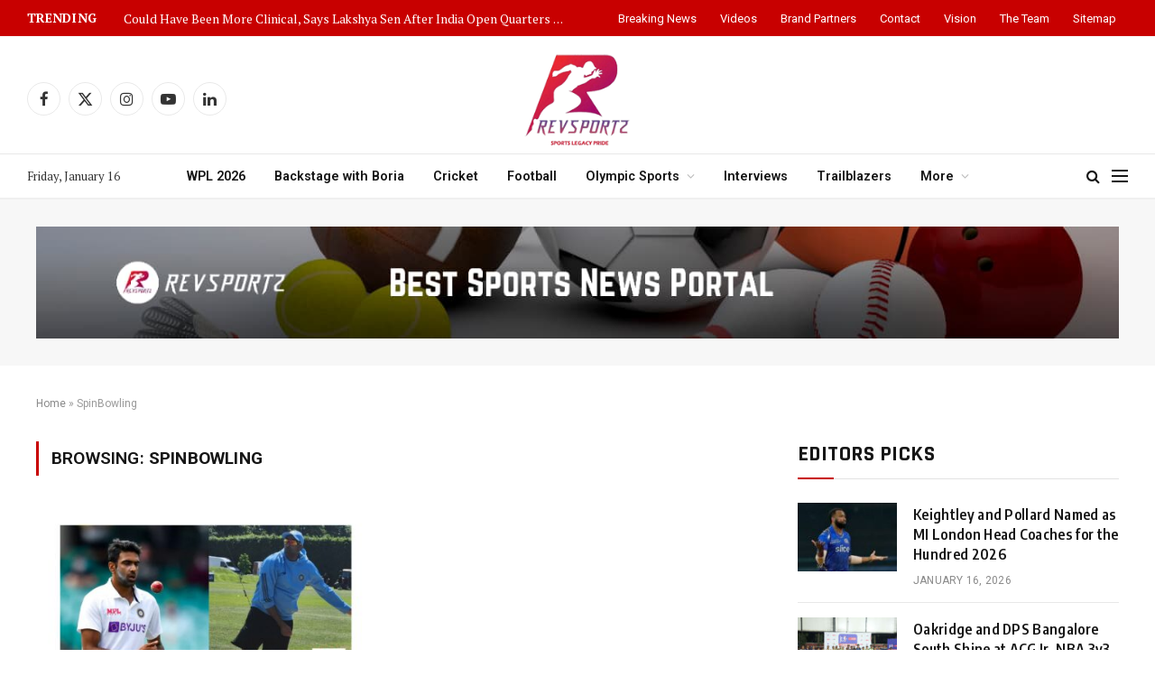

--- FILE ---
content_type: text/html; charset=UTF-8
request_url: https://revsportz.in/tag/spinbowling/
body_size: 18104
content:
<!DOCTYPE html>
<html lang="en-US" class="s-light site-s-light">

<head>

	<meta charset="UTF-8" />
	<meta name="viewport" content="width=device-width, initial-scale=1" />
		<meta name="google-site-verification" content="vx1e2oc32nQdUIABYiBW8nFV0aTwxnk5kc6Gy4aegf0" />
<!-- Google tag (gtag.js) -->
<script async src="https://www.googletagmanager.com/gtag/js?id=G-QMQBCQWHTK"></script>
<script>
  window.dataLayer = window.dataLayer || [];
  function gtag(){dataLayer.push(arguments);}
  gtag('js', new Date());

  gtag('config', 'G-QMQBCQWHTK');
</script>
	<meta name='robots' content='index, follow, max-image-preview:large, max-snippet:-1, max-video-preview:-1' />

	<!-- This site is optimized with the Yoast SEO plugin v20.12 - https://yoast.com/wordpress/plugins/seo/ -->
	<title>SpinBowling Archives - Sports News Portal | Revsportz</title><link rel="preload" as="font" href="https://revsportz.in/wp-content/themes/smart-mag/css/icons/fonts/ts-icons.woff2?v3.2" type="font/woff2" crossorigin="anonymous" />
	<link rel="canonical" href="https://revsportz.in/tag/spinbowling/" />
	<meta property="og:locale" content="en_US" />
	<meta property="og:type" content="article" />
	<meta property="og:title" content="SpinBowling Archives - Sports News Portal | Revsportz" />
	<meta property="og:url" content="https://revsportz.in/tag/spinbowling/" />
	<meta property="og:site_name" content="Sports News Portal | Revsportz" />
	<meta name="twitter:card" content="summary_large_image" />
	<meta name="twitter:site" content="@RevSportz" />
	<script type="application/ld+json" class="yoast-schema-graph">{"@context":"https://schema.org","@graph":[{"@type":"CollectionPage","@id":"https://revsportz.in/tag/spinbowling/","url":"https://revsportz.in/tag/spinbowling/","name":"SpinBowling Archives - Sports News Portal | Revsportz","isPartOf":{"@id":"https://revsportz.in/#website"},"primaryImageOfPage":{"@id":"https://revsportz.in/tag/spinbowling/#primaryimage"},"image":{"@id":"https://revsportz.in/tag/spinbowling/#primaryimage"},"thumbnailUrl":"https://revsportz.in/wp-content/uploads/2023/06/Ashwin-1.jpeg","breadcrumb":{"@id":"https://revsportz.in/tag/spinbowling/#breadcrumb"},"inLanguage":"en-US"},{"@type":"ImageObject","inLanguage":"en-US","@id":"https://revsportz.in/tag/spinbowling/#primaryimage","url":"https://revsportz.in/wp-content/uploads/2023/06/Ashwin-1.jpeg","contentUrl":"https://revsportz.in/wp-content/uploads/2023/06/Ashwin-1.jpeg","width":1600,"height":900,"caption":"Ashwin (Source: BCCI)"},{"@type":"BreadcrumbList","@id":"https://revsportz.in/tag/spinbowling/#breadcrumb","itemListElement":[{"@type":"ListItem","position":1,"name":"Home","item":"https://revsportz.in/"},{"@type":"ListItem","position":2,"name":"SpinBowling"}]},{"@type":"WebSite","@id":"https://revsportz.in/#website","url":"https://revsportz.in/","name":"Sports News Portal | Revsportz","description":"Stay informed with RevSportz, your one-stop destination for the latest sports articles and news sports articles. We are a sports news portal that covers a wide range of sports, including cricket, football, and more.","potentialAction":[{"@type":"SearchAction","target":{"@type":"EntryPoint","urlTemplate":"https://revsportz.in/?s={search_term_string}"},"query-input":"required name=search_term_string"}],"inLanguage":"en-US"}]}</script>
	<!-- / Yoast SEO plugin. -->


<link rel='dns-prefetch' href='//fonts.googleapis.com' />
<link rel="alternate" type="application/rss+xml" title="Sports News Portal | Revsportz &raquo; Feed" href="https://revsportz.in/feed/" />
<link rel="alternate" type="application/rss+xml" title="Sports News Portal | Revsportz &raquo; Comments Feed" href="https://revsportz.in/comments/feed/" />
<link rel="alternate" type="application/rss+xml" title="Sports News Portal | Revsportz &raquo; SpinBowling Tag Feed" href="https://revsportz.in/tag/spinbowling/feed/" />
<script type="text/javascript">
/* <![CDATA[ */
window._wpemojiSettings = {"baseUrl":"https:\/\/s.w.org\/images\/core\/emoji\/15.0.3\/72x72\/","ext":".png","svgUrl":"https:\/\/s.w.org\/images\/core\/emoji\/15.0.3\/svg\/","svgExt":".svg","source":{"concatemoji":"https:\/\/revsportz.in\/wp-includes\/js\/wp-emoji-release.min.js?ver=6.7"}};
/*! This file is auto-generated */
!function(i,n){var o,s,e;function c(e){try{var t={supportTests:e,timestamp:(new Date).valueOf()};sessionStorage.setItem(o,JSON.stringify(t))}catch(e){}}function p(e,t,n){e.clearRect(0,0,e.canvas.width,e.canvas.height),e.fillText(t,0,0);var t=new Uint32Array(e.getImageData(0,0,e.canvas.width,e.canvas.height).data),r=(e.clearRect(0,0,e.canvas.width,e.canvas.height),e.fillText(n,0,0),new Uint32Array(e.getImageData(0,0,e.canvas.width,e.canvas.height).data));return t.every(function(e,t){return e===r[t]})}function u(e,t,n){switch(t){case"flag":return n(e,"\ud83c\udff3\ufe0f\u200d\u26a7\ufe0f","\ud83c\udff3\ufe0f\u200b\u26a7\ufe0f")?!1:!n(e,"\ud83c\uddfa\ud83c\uddf3","\ud83c\uddfa\u200b\ud83c\uddf3")&&!n(e,"\ud83c\udff4\udb40\udc67\udb40\udc62\udb40\udc65\udb40\udc6e\udb40\udc67\udb40\udc7f","\ud83c\udff4\u200b\udb40\udc67\u200b\udb40\udc62\u200b\udb40\udc65\u200b\udb40\udc6e\u200b\udb40\udc67\u200b\udb40\udc7f");case"emoji":return!n(e,"\ud83d\udc26\u200d\u2b1b","\ud83d\udc26\u200b\u2b1b")}return!1}function f(e,t,n){var r="undefined"!=typeof WorkerGlobalScope&&self instanceof WorkerGlobalScope?new OffscreenCanvas(300,150):i.createElement("canvas"),a=r.getContext("2d",{willReadFrequently:!0}),o=(a.textBaseline="top",a.font="600 32px Arial",{});return e.forEach(function(e){o[e]=t(a,e,n)}),o}function t(e){var t=i.createElement("script");t.src=e,t.defer=!0,i.head.appendChild(t)}"undefined"!=typeof Promise&&(o="wpEmojiSettingsSupports",s=["flag","emoji"],n.supports={everything:!0,everythingExceptFlag:!0},e=new Promise(function(e){i.addEventListener("DOMContentLoaded",e,{once:!0})}),new Promise(function(t){var n=function(){try{var e=JSON.parse(sessionStorage.getItem(o));if("object"==typeof e&&"number"==typeof e.timestamp&&(new Date).valueOf()<e.timestamp+604800&&"object"==typeof e.supportTests)return e.supportTests}catch(e){}return null}();if(!n){if("undefined"!=typeof Worker&&"undefined"!=typeof OffscreenCanvas&&"undefined"!=typeof URL&&URL.createObjectURL&&"undefined"!=typeof Blob)try{var e="postMessage("+f.toString()+"("+[JSON.stringify(s),u.toString(),p.toString()].join(",")+"));",r=new Blob([e],{type:"text/javascript"}),a=new Worker(URL.createObjectURL(r),{name:"wpTestEmojiSupports"});return void(a.onmessage=function(e){c(n=e.data),a.terminate(),t(n)})}catch(e){}c(n=f(s,u,p))}t(n)}).then(function(e){for(var t in e)n.supports[t]=e[t],n.supports.everything=n.supports.everything&&n.supports[t],"flag"!==t&&(n.supports.everythingExceptFlag=n.supports.everythingExceptFlag&&n.supports[t]);n.supports.everythingExceptFlag=n.supports.everythingExceptFlag&&!n.supports.flag,n.DOMReady=!1,n.readyCallback=function(){n.DOMReady=!0}}).then(function(){return e}).then(function(){var e;n.supports.everything||(n.readyCallback(),(e=n.source||{}).concatemoji?t(e.concatemoji):e.wpemoji&&e.twemoji&&(t(e.twemoji),t(e.wpemoji)))}))}((window,document),window._wpemojiSettings);
/* ]]> */
</script>
<style id='wp-emoji-styles-inline-css' type='text/css'>

	img.wp-smiley, img.emoji {
		display: inline !important;
		border: none !important;
		box-shadow: none !important;
		height: 1em !important;
		width: 1em !important;
		margin: 0 0.07em !important;
		vertical-align: -0.1em !important;
		background: none !important;
		padding: 0 !important;
	}
</style>
<link rel='stylesheet' id='wp-block-library-css' href='https://revsportz.in/wp-includes/css/dist/block-library/style.min.css?ver=6.7' type='text/css' media='all' />
<style id='classic-theme-styles-inline-css' type='text/css'>
/*! This file is auto-generated */
.wp-block-button__link{color:#fff;background-color:#32373c;border-radius:9999px;box-shadow:none;text-decoration:none;padding:calc(.667em + 2px) calc(1.333em + 2px);font-size:1.125em}.wp-block-file__button{background:#32373c;color:#fff;text-decoration:none}
</style>
<style id='global-styles-inline-css' type='text/css'>
:root{--wp--preset--aspect-ratio--square: 1;--wp--preset--aspect-ratio--4-3: 4/3;--wp--preset--aspect-ratio--3-4: 3/4;--wp--preset--aspect-ratio--3-2: 3/2;--wp--preset--aspect-ratio--2-3: 2/3;--wp--preset--aspect-ratio--16-9: 16/9;--wp--preset--aspect-ratio--9-16: 9/16;--wp--preset--color--black: #000000;--wp--preset--color--cyan-bluish-gray: #abb8c3;--wp--preset--color--white: #ffffff;--wp--preset--color--pale-pink: #f78da7;--wp--preset--color--vivid-red: #cf2e2e;--wp--preset--color--luminous-vivid-orange: #ff6900;--wp--preset--color--luminous-vivid-amber: #fcb900;--wp--preset--color--light-green-cyan: #7bdcb5;--wp--preset--color--vivid-green-cyan: #00d084;--wp--preset--color--pale-cyan-blue: #8ed1fc;--wp--preset--color--vivid-cyan-blue: #0693e3;--wp--preset--color--vivid-purple: #9b51e0;--wp--preset--gradient--vivid-cyan-blue-to-vivid-purple: linear-gradient(135deg,rgba(6,147,227,1) 0%,rgb(155,81,224) 100%);--wp--preset--gradient--light-green-cyan-to-vivid-green-cyan: linear-gradient(135deg,rgb(122,220,180) 0%,rgb(0,208,130) 100%);--wp--preset--gradient--luminous-vivid-amber-to-luminous-vivid-orange: linear-gradient(135deg,rgba(252,185,0,1) 0%,rgba(255,105,0,1) 100%);--wp--preset--gradient--luminous-vivid-orange-to-vivid-red: linear-gradient(135deg,rgba(255,105,0,1) 0%,rgb(207,46,46) 100%);--wp--preset--gradient--very-light-gray-to-cyan-bluish-gray: linear-gradient(135deg,rgb(238,238,238) 0%,rgb(169,184,195) 100%);--wp--preset--gradient--cool-to-warm-spectrum: linear-gradient(135deg,rgb(74,234,220) 0%,rgb(151,120,209) 20%,rgb(207,42,186) 40%,rgb(238,44,130) 60%,rgb(251,105,98) 80%,rgb(254,248,76) 100%);--wp--preset--gradient--blush-light-purple: linear-gradient(135deg,rgb(255,206,236) 0%,rgb(152,150,240) 100%);--wp--preset--gradient--blush-bordeaux: linear-gradient(135deg,rgb(254,205,165) 0%,rgb(254,45,45) 50%,rgb(107,0,62) 100%);--wp--preset--gradient--luminous-dusk: linear-gradient(135deg,rgb(255,203,112) 0%,rgb(199,81,192) 50%,rgb(65,88,208) 100%);--wp--preset--gradient--pale-ocean: linear-gradient(135deg,rgb(255,245,203) 0%,rgb(182,227,212) 50%,rgb(51,167,181) 100%);--wp--preset--gradient--electric-grass: linear-gradient(135deg,rgb(202,248,128) 0%,rgb(113,206,126) 100%);--wp--preset--gradient--midnight: linear-gradient(135deg,rgb(2,3,129) 0%,rgb(40,116,252) 100%);--wp--preset--font-size--small: 13px;--wp--preset--font-size--medium: 20px;--wp--preset--font-size--large: 36px;--wp--preset--font-size--x-large: 42px;--wp--preset--spacing--20: 0.44rem;--wp--preset--spacing--30: 0.67rem;--wp--preset--spacing--40: 1rem;--wp--preset--spacing--50: 1.5rem;--wp--preset--spacing--60: 2.25rem;--wp--preset--spacing--70: 3.38rem;--wp--preset--spacing--80: 5.06rem;--wp--preset--shadow--natural: 6px 6px 9px rgba(0, 0, 0, 0.2);--wp--preset--shadow--deep: 12px 12px 50px rgba(0, 0, 0, 0.4);--wp--preset--shadow--sharp: 6px 6px 0px rgba(0, 0, 0, 0.2);--wp--preset--shadow--outlined: 6px 6px 0px -3px rgba(255, 255, 255, 1), 6px 6px rgba(0, 0, 0, 1);--wp--preset--shadow--crisp: 6px 6px 0px rgba(0, 0, 0, 1);}:where(.is-layout-flex){gap: 0.5em;}:where(.is-layout-grid){gap: 0.5em;}body .is-layout-flex{display: flex;}.is-layout-flex{flex-wrap: wrap;align-items: center;}.is-layout-flex > :is(*, div){margin: 0;}body .is-layout-grid{display: grid;}.is-layout-grid > :is(*, div){margin: 0;}:where(.wp-block-columns.is-layout-flex){gap: 2em;}:where(.wp-block-columns.is-layout-grid){gap: 2em;}:where(.wp-block-post-template.is-layout-flex){gap: 1.25em;}:where(.wp-block-post-template.is-layout-grid){gap: 1.25em;}.has-black-color{color: var(--wp--preset--color--black) !important;}.has-cyan-bluish-gray-color{color: var(--wp--preset--color--cyan-bluish-gray) !important;}.has-white-color{color: var(--wp--preset--color--white) !important;}.has-pale-pink-color{color: var(--wp--preset--color--pale-pink) !important;}.has-vivid-red-color{color: var(--wp--preset--color--vivid-red) !important;}.has-luminous-vivid-orange-color{color: var(--wp--preset--color--luminous-vivid-orange) !important;}.has-luminous-vivid-amber-color{color: var(--wp--preset--color--luminous-vivid-amber) !important;}.has-light-green-cyan-color{color: var(--wp--preset--color--light-green-cyan) !important;}.has-vivid-green-cyan-color{color: var(--wp--preset--color--vivid-green-cyan) !important;}.has-pale-cyan-blue-color{color: var(--wp--preset--color--pale-cyan-blue) !important;}.has-vivid-cyan-blue-color{color: var(--wp--preset--color--vivid-cyan-blue) !important;}.has-vivid-purple-color{color: var(--wp--preset--color--vivid-purple) !important;}.has-black-background-color{background-color: var(--wp--preset--color--black) !important;}.has-cyan-bluish-gray-background-color{background-color: var(--wp--preset--color--cyan-bluish-gray) !important;}.has-white-background-color{background-color: var(--wp--preset--color--white) !important;}.has-pale-pink-background-color{background-color: var(--wp--preset--color--pale-pink) !important;}.has-vivid-red-background-color{background-color: var(--wp--preset--color--vivid-red) !important;}.has-luminous-vivid-orange-background-color{background-color: var(--wp--preset--color--luminous-vivid-orange) !important;}.has-luminous-vivid-amber-background-color{background-color: var(--wp--preset--color--luminous-vivid-amber) !important;}.has-light-green-cyan-background-color{background-color: var(--wp--preset--color--light-green-cyan) !important;}.has-vivid-green-cyan-background-color{background-color: var(--wp--preset--color--vivid-green-cyan) !important;}.has-pale-cyan-blue-background-color{background-color: var(--wp--preset--color--pale-cyan-blue) !important;}.has-vivid-cyan-blue-background-color{background-color: var(--wp--preset--color--vivid-cyan-blue) !important;}.has-vivid-purple-background-color{background-color: var(--wp--preset--color--vivid-purple) !important;}.has-black-border-color{border-color: var(--wp--preset--color--black) !important;}.has-cyan-bluish-gray-border-color{border-color: var(--wp--preset--color--cyan-bluish-gray) !important;}.has-white-border-color{border-color: var(--wp--preset--color--white) !important;}.has-pale-pink-border-color{border-color: var(--wp--preset--color--pale-pink) !important;}.has-vivid-red-border-color{border-color: var(--wp--preset--color--vivid-red) !important;}.has-luminous-vivid-orange-border-color{border-color: var(--wp--preset--color--luminous-vivid-orange) !important;}.has-luminous-vivid-amber-border-color{border-color: var(--wp--preset--color--luminous-vivid-amber) !important;}.has-light-green-cyan-border-color{border-color: var(--wp--preset--color--light-green-cyan) !important;}.has-vivid-green-cyan-border-color{border-color: var(--wp--preset--color--vivid-green-cyan) !important;}.has-pale-cyan-blue-border-color{border-color: var(--wp--preset--color--pale-cyan-blue) !important;}.has-vivid-cyan-blue-border-color{border-color: var(--wp--preset--color--vivid-cyan-blue) !important;}.has-vivid-purple-border-color{border-color: var(--wp--preset--color--vivid-purple) !important;}.has-vivid-cyan-blue-to-vivid-purple-gradient-background{background: var(--wp--preset--gradient--vivid-cyan-blue-to-vivid-purple) !important;}.has-light-green-cyan-to-vivid-green-cyan-gradient-background{background: var(--wp--preset--gradient--light-green-cyan-to-vivid-green-cyan) !important;}.has-luminous-vivid-amber-to-luminous-vivid-orange-gradient-background{background: var(--wp--preset--gradient--luminous-vivid-amber-to-luminous-vivid-orange) !important;}.has-luminous-vivid-orange-to-vivid-red-gradient-background{background: var(--wp--preset--gradient--luminous-vivid-orange-to-vivid-red) !important;}.has-very-light-gray-to-cyan-bluish-gray-gradient-background{background: var(--wp--preset--gradient--very-light-gray-to-cyan-bluish-gray) !important;}.has-cool-to-warm-spectrum-gradient-background{background: var(--wp--preset--gradient--cool-to-warm-spectrum) !important;}.has-blush-light-purple-gradient-background{background: var(--wp--preset--gradient--blush-light-purple) !important;}.has-blush-bordeaux-gradient-background{background: var(--wp--preset--gradient--blush-bordeaux) !important;}.has-luminous-dusk-gradient-background{background: var(--wp--preset--gradient--luminous-dusk) !important;}.has-pale-ocean-gradient-background{background: var(--wp--preset--gradient--pale-ocean) !important;}.has-electric-grass-gradient-background{background: var(--wp--preset--gradient--electric-grass) !important;}.has-midnight-gradient-background{background: var(--wp--preset--gradient--midnight) !important;}.has-small-font-size{font-size: var(--wp--preset--font-size--small) !important;}.has-medium-font-size{font-size: var(--wp--preset--font-size--medium) !important;}.has-large-font-size{font-size: var(--wp--preset--font-size--large) !important;}.has-x-large-font-size{font-size: var(--wp--preset--font-size--x-large) !important;}
:where(.wp-block-post-template.is-layout-flex){gap: 1.25em;}:where(.wp-block-post-template.is-layout-grid){gap: 1.25em;}
:where(.wp-block-columns.is-layout-flex){gap: 2em;}:where(.wp-block-columns.is-layout-grid){gap: 2em;}
:root :where(.wp-block-pullquote){font-size: 1.5em;line-height: 1.6;}
</style>
<link rel='stylesheet' id='sbttb-fonts-css' href='https://revsportz.in/wp-content/plugins/smooth-back-to-top-button/assets/css/sbttb-fonts.css?ver=1.2' type='text/css' media='all' />
<link rel='stylesheet' id='sbttb-style-css' href='https://revsportz.in/wp-content/plugins/smooth-back-to-top-button/assets/css/smooth-back-to-top-button.css?ver=1.2' type='text/css' media='all' />
<link rel='stylesheet' id='sp-news-public-css' href='https://revsportz.in/wp-content/plugins/sp-news-and-widget/assets/css/wpnw-public.css?ver=5.0.3' type='text/css' media='all' />
<link rel='stylesheet' id='smk-frontend-css' href='https://revsportz.in/wp-content/plugins/sportsmonk-scorecard/assets/frontend.css?ver=1764755634' type='text/css' media='all' />
<link rel='stylesheet' id='elementor-icons-css' href='https://revsportz.in/wp-content/plugins/elementor/assets/lib/eicons/css/elementor-icons.min.css?ver=5.44.0' type='text/css' media='all' />
<link rel='stylesheet' id='elementor-frontend-css' href='https://revsportz.in/wp-content/plugins/elementor/assets/css/frontend.min.css?ver=3.33.0' type='text/css' media='all' />
<link rel='stylesheet' id='elementor-post-73848-css' href='https://revsportz.in/wp-content/uploads/elementor/css/post-73848.css?ver=1765983822' type='text/css' media='all' />
<link rel='stylesheet' id='elementor-post-74259-css' href='https://revsportz.in/wp-content/uploads/elementor/css/post-74259.css?ver=1768497181' type='text/css' media='all' />
<link rel='stylesheet' id='smartmag-core-css' href='https://revsportz.in/wp-content/themes/smart-mag/style.css?ver=10.3.0' type='text/css' media='all' />
<style id='smartmag-core-inline-css' type='text/css'>
:root { --c-main: #c80000;
--c-main-rgb: 200,0,0;
--text-font: "PT Serif", Georgia, serif;
--body-font: "PT Serif", Georgia, serif;
--ui-font: "Roboto", system-ui, -apple-system, "Segoe UI", Arial, sans-serif;
--title-font: "Roboto", system-ui, -apple-system, "Segoe UI", Arial, sans-serif;
--h-font: "Roboto", system-ui, -apple-system, "Segoe UI", Arial, sans-serif;
--title-font: "Encode Sans Condensed", system-ui, -apple-system, "Segoe UI", Arial, sans-serif;
--h-font: "Encode Sans Condensed", system-ui, -apple-system, "Segoe UI", Arial, sans-serif;
--text-h-font: var(--h-font);
--title-size-xs: 16px;
--title-size-s: 18px;
--title-size-n: 18px;
--title-size-m: 20px; }
.post-title:not(._) { letter-spacing: 0.02em; }
.smart-head-main .smart-head-mid { --head-h: 96px; }
.smart-head-main .smart-head-bot { --head-h: 51px; border-top-width: 1px; border-top-color: #e8e8e8; border-bottom-width: 2px; }
.navigation-main .menu > li > a { font-size: 14.4px; font-weight: 600; }
.navigation-main .menu > li li a { font-size: 13px; }
.navigation-main { --nav-items-space: 16px; }
.smart-head-mobile .smart-head-mid { --head-h: 100px; border-bottom-width: 1px; border-bottom-color: #c80000; }
.mobile-menu { font-size: 15px; }
.navigation-small { font-family: "Roboto", system-ui, -apple-system, "Segoe UI", Arial, sans-serif; }
.smart-head-main .spc-social { --spc-social-fs: 17px; --spc-social-size: 37px; }
.smart-head-main .hamburger-icon { width: 18px; }
.trending-ticker .heading { color: #ffffff; font-size: 13.8px; font-weight: 600; letter-spacing: .02em; margin-right: 30px; }
.trending-ticker .post-link { font-size: 13.8px; }
.trending-ticker { --max-width: 500px; }
.post-meta .meta-item, .post-meta .text-in { text-transform: uppercase; letter-spacing: 0.02em; }
.block-head-c .heading { font-family: "Rajdhani", system-ui, -apple-system, "Segoe UI", Arial, sans-serif; font-size: 24px; letter-spacing: 0.02em; }
.block-head-c2 { --line-weight: 2px; }
.block-head-e2 .heading { font-weight: 600; color: var(--c-main); }
.entry-content { font-size: 18px; font-weight: normal; }
.post-content h1, .post-content h2, .post-content h3, .post-content h4, .post-content h5, .post-content h6 { letter-spacing: 0.02em; }
.site-s-light .entry-content { color: #2b2b2b; }
.s-dark .entry-content { color: #f2f2f2; }
.a-wrap-2:not(._) { margin-top: 0px; }
@media (min-width: 1200px) { .loop-list .post-title { font-size: 22px; } }
@media (min-width: 941px) and (max-width: 1200px) { .navigation-main .menu > li > a { font-size: calc(10px + (14.4px - 10px) * .7); }
.trending-ticker { --max-width: 400px; } }


</style>
<link rel='stylesheet' id='smartmag-magnific-popup-css' href='https://revsportz.in/wp-content/themes/smart-mag/css/lightbox.css?ver=10.3.0' type='text/css' media='all' />
<link rel='stylesheet' id='smartmag-icons-css' href='https://revsportz.in/wp-content/themes/smart-mag/css/icons/icons.css?ver=10.3.0' type='text/css' media='all' />
<link crossorigin="anonymous" rel='stylesheet' id='smartmag-gfonts-custom-css' href='https://fonts.googleapis.com/css?family=PT+Serif%3A400%2C500%2C600%2C700%7CRoboto%3A400%2C500%2C600%2C700%7CEncode+Sans+Condensed%3A400%2C500%2C600%2C700%7CRajdhani%3A400%2C500%2C600%2C700&#038;display=swap' type='text/css' media='all' />
<link rel='stylesheet' id='eael-general-css' href='https://revsportz.in/wp-content/plugins/essential-addons-for-elementor-lite/assets/front-end/css/view/general.min.css?ver=5.8.4' type='text/css' media='all' />
<script type="text/javascript" id="smartmag-lazy-inline-js-after">
/* <![CDATA[ */
/**
 * @copyright ThemeSphere
 * @preserve
 */
var BunyadLazy={};BunyadLazy.load=function(){function a(e,n){var t={};e.dataset.bgset&&e.dataset.sizes?(t.sizes=e.dataset.sizes,t.srcset=e.dataset.bgset):t.src=e.dataset.bgsrc,function(t){var a=t.dataset.ratio;if(0<a){const e=t.parentElement;if(e.classList.contains("media-ratio")){const n=e.style;n.getPropertyValue("--a-ratio")||(n.paddingBottom=100/a+"%")}}}(e);var a,o=document.createElement("img");for(a in o.onload=function(){var t="url('"+(o.currentSrc||o.src)+"')",a=e.style;a.backgroundImage!==t&&requestAnimationFrame(()=>{a.backgroundImage=t,n&&n()}),o.onload=null,o.onerror=null,o=null},o.onerror=o.onload,t)o.setAttribute(a,t[a]);o&&o.complete&&0<o.naturalWidth&&o.onload&&o.onload()}function e(t){t.dataset.loaded||a(t,()=>{document.dispatchEvent(new Event("lazyloaded")),t.dataset.loaded=1})}function n(t){"complete"===document.readyState?t():window.addEventListener("load",t)}return{initEarly:function(){var t,a=()=>{document.querySelectorAll(".img.bg-cover:not(.lazyload)").forEach(e)};"complete"!==document.readyState?(t=setInterval(a,150),n(()=>{a(),clearInterval(t)})):a()},callOnLoad:n,initBgImages:function(t){t&&n(()=>{document.querySelectorAll(".img.bg-cover").forEach(e)})},bgLoad:a}}(),BunyadLazy.load.initEarly();
/* ]]> */
</script>
<script type="text/javascript" src="https://revsportz.in/wp-includes/js/jquery/jquery.min.js?ver=3.7.1" id="jquery-core-js"></script>
<script type="text/javascript" src="https://revsportz.in/wp-includes/js/jquery/jquery-migrate.min.js?ver=3.4.1" id="jquery-migrate-js"></script>
<link rel="https://api.w.org/" href="https://revsportz.in/wp-json/" /><link rel="alternate" title="JSON" type="application/json" href="https://revsportz.in/wp-json/wp/v2/tags/1646" /><link rel="EditURI" type="application/rsd+xml" title="RSD" href="https://revsportz.in/xmlrpc.php?rsd" />
<meta name="generator" content="WordPress 6.7" />

            <style type="text/css">
                .progress-wrap {
                    bottom: 50px;
                    height: 46px;
                    width: 46px;
                    border-radius: 46px;
                    background-color: #0000;
                    box-shadow: inset 0 0 0 2px #cccccc;
                }

                .progress-wrap.btn-left-side {
                    left: 50px;
                }

                .progress-wrap.btn-right-side {
                    right: 50px;
                }

				.progress-wrap.btn-center {
					inset-inline: 0;
					margin-inline: auto;
				}

                .progress-wrap::after {
                    width: 46px;
                    height: 46px;
                    color: #1f2029;
                    font-size: 24px;
                    content: '\e900';
                    line-height: 46px;
                }

                .progress-wrap:hover::after {
                    color: #1f2029;
                }

                .progress-wrap svg.progress-circle path {
                    stroke: #1f2029;
                    stroke-width: 4px;
                }

                
                
                
            </style>

			<style>
        .custom-banner {
            margin: 20px 0;
            clear: both;
            text-align: center;
        }
        .custom-banner img {
            height: auto;
            border-radius: 4px;
            display: inline-block;
            max-width: 100%;
        }
        .custom-banner.aligncenter {
            text-align: center;
        }
        .custom-banner.alignleft {
            float: left;
            margin-right: 20px;
            text-align: left;
        }
        .custom-banner.alignright {
            float: right;
            margin-left: 20px;
            text-align: right;
        }
    </style>
		<script>
		var BunyadSchemeKey = 'bunyad-scheme';
		(() => {
			const d = document.documentElement;
			const c = d.classList;
			var scheme = localStorage.getItem(BunyadSchemeKey);
			
			if (scheme) {
				d.dataset.origClass = c;
				scheme === 'dark' ? c.remove('s-light', 'site-s-light') : c.remove('s-dark', 'site-s-dark');
				c.add('site-s-' + scheme, 's-' + scheme);
			}
		})();
		</script>
		<meta name="generator" content="Elementor 3.33.0; features: additional_custom_breakpoints; settings: css_print_method-external, google_font-enabled, font_display-auto">
<style type="text/css">.recentcomments a{display:inline !important;padding:0 !important;margin:0 !important;}</style>			<style>
				.e-con.e-parent:nth-of-type(n+4):not(.e-lazyloaded):not(.e-no-lazyload),
				.e-con.e-parent:nth-of-type(n+4):not(.e-lazyloaded):not(.e-no-lazyload) * {
					background-image: none !important;
				}
				@media screen and (max-height: 1024px) {
					.e-con.e-parent:nth-of-type(n+3):not(.e-lazyloaded):not(.e-no-lazyload),
					.e-con.e-parent:nth-of-type(n+3):not(.e-lazyloaded):not(.e-no-lazyload) * {
						background-image: none !important;
					}
				}
				@media screen and (max-height: 640px) {
					.e-con.e-parent:nth-of-type(n+2):not(.e-lazyloaded):not(.e-no-lazyload),
					.e-con.e-parent:nth-of-type(n+2):not(.e-lazyloaded):not(.e-no-lazyload) * {
						background-image: none !important;
					}
				}
			</style>
			<!-- There is no amphtml version available for this URL. --><link rel="icon" href="https://revsportz.in/wp-content/uploads/2022/10/cropped-Rev_logo-32x32.png" sizes="32x32" />
<link rel="icon" href="https://revsportz.in/wp-content/uploads/2022/10/cropped-Rev_logo-192x192.png" sizes="192x192" />
<link rel="apple-touch-icon" href="https://revsportz.in/wp-content/uploads/2022/10/cropped-Rev_logo-180x180.png" />
<meta name="msapplication-TileImage" content="https://revsportz.in/wp-content/uploads/2022/10/cropped-Rev_logo-270x270.png" />
		<style type="text/css" id="wp-custom-css">
			.smart-head .logo-image {
   
    max-height: 120px !important;

}
.smart-head-main .smart-head-mid {
    --head-h: 130px !important;
}

.smart-head-main .smart-head-top{
	background:#c80000 !important;
}
@media (max-width: 540px) {
   .smart-head .logo-image {
        max-height: 90px !important;
    }
	.smart-head-top{
		background:#c80000 !important;
	}
	.smart-head-mobile {
/*     height:100px !important; */
}
	.smart-head-mid {
/*   height:100px !important; */
}
}
.main-footer,.s-dark .lower-footer {
   background:#c80000 !important;
}
.navigation-small .menu > li > a:hover {
    color:White !important;
}
.single-featured{
	display:none;
}
  .reported-from{  color:black; margin-left:6px; }
.trending-ticker .post-link{
	color:White !important;
}
.current-menu-item{
		color:White !important;
}
.navigation .menu > .current-menu-item > a{
		color:black ;
}
.navigation-small .menu > li > a {
 color:white !important;
}
.sub-title {
    white-space: pre-line;
	    line-height:20px;
}
#cfs_lastballs{
	display:none !important;
}
.smk-status{
	display:none !important;
}
.smk-right-head{
	margin-left:10px;
}
.current-batting{
	display:None;
}
.smk-innings{
	margin-top:10px;
}
.post-meta-items.meta-above .cat-labels {
    display: flex;
    flex-wrap: wrap;          /* allows next line */
    gap: 6px 8px;             /* spacing between categories */
}

.post-meta-items.meta-above .cat-labels a.category {
    white-space: nowrap;     /* keeps each category text intact */
}
.ts-button1{
	display:None !important;
}
		</style>
		<style id="wpforms-css-vars-root">
				:root {
					--wpforms-field-border-radius: 3px;
--wpforms-field-background-color: #ffffff;
--wpforms-field-border-color: rgba( 0, 0, 0, 0.25 );
--wpforms-field-text-color: rgba( 0, 0, 0, 0.7 );
--wpforms-label-color: rgba( 0, 0, 0, 0.85 );
--wpforms-label-sublabel-color: rgba( 0, 0, 0, 0.55 );
--wpforms-label-error-color: #d63637;
--wpforms-button-border-radius: 3px;
--wpforms-button-background-color: #066aab;
--wpforms-button-text-color: #ffffff;
--wpforms-field-size-input-height: 43px;
--wpforms-field-size-input-spacing: 15px;
--wpforms-field-size-font-size: 16px;
--wpforms-field-size-line-height: 19px;
--wpforms-field-size-padding-h: 14px;
--wpforms-field-size-checkbox-size: 16px;
--wpforms-field-size-sublabel-spacing: 5px;
--wpforms-field-size-icon-size: 1;
--wpforms-label-size-font-size: 16px;
--wpforms-label-size-line-height: 19px;
--wpforms-label-size-sublabel-font-size: 14px;
--wpforms-label-size-sublabel-line-height: 17px;
--wpforms-button-size-font-size: 17px;
--wpforms-button-size-height: 41px;
--wpforms-button-size-padding-h: 15px;
--wpforms-button-size-margin-top: 10px;

				}
			</style>

</head>

<body class="archive tag tag-spinbowling tag-1646 right-sidebar has-lb has-lb-sm ts-img-hov-fade layout-normal elementor-default elementor-kit-73848">



<div class="main-wrap">

	
<div class="off-canvas-backdrop"></div>
<div class="mobile-menu-container off-canvas" id="off-canvas">

	<div class="off-canvas-head">
		<a href="#" class="close">
			<span class="visuallyhidden">Close Menu</span>
			<i class="tsi tsi-times"></i>
		</a>

		<div class="ts-logo">
					</div>
	</div>

	<div class="off-canvas-content">

					<ul class="mobile-menu"></ul>
		
					<div class="off-canvas-widgets">
				
		<div id="smartmag-block-posts-small-3" class="widget ts-block-widget smartmag-widget-posts-small">		
		<div class="block">
					<section class="block-wrap block-posts-small block-sc mb-none" data-id="1">

			<div class="widget-title block-head block-head-ac block-head-b"><h5 class="heading">Headlines</h5></div>	
			<div class="block-content">
				
	<div class="loop loop-small loop-small-a loop-sep loop-small-sep grid grid-1 md:grid-1 sm:grid-1 xs:grid-1">

					
<article class="l-post small-post small-a-post m-pos-left">

	
			<div class="media">

		
			<a href="https://revsportz.in/could-have-been-more-clinical-says-lakshya-sen-after-india-open-quarters-loss/" class="image-link media-ratio ar-bunyad-thumb" title="Could Have Been More Clinical, Says Lakshya Sen After India Open Quarters Loss"><span data-bgsrc="https://revsportz.in/wp-content/uploads/2026/01/Lakshya-Sen-in-action-during-quarterfinals-of-the-YONEX-SUNRISE-India-Open-2026-300x240.jpg" class="img bg-cover wp-post-image attachment-medium size-medium lazyload" data-bgset="https://revsportz.in/wp-content/uploads/2026/01/Lakshya-Sen-in-action-during-quarterfinals-of-the-YONEX-SUNRISE-India-Open-2026-300x240.jpg 300w, https://revsportz.in/wp-content/uploads/2026/01/Lakshya-Sen-in-action-during-quarterfinals-of-the-YONEX-SUNRISE-India-Open-2026-1024x819.jpg 1024w, https://revsportz.in/wp-content/uploads/2026/01/Lakshya-Sen-in-action-during-quarterfinals-of-the-YONEX-SUNRISE-India-Open-2026-768x614.jpg 768w, https://revsportz.in/wp-content/uploads/2026/01/Lakshya-Sen-in-action-during-quarterfinals-of-the-YONEX-SUNRISE-India-Open-2026-1536x1229.jpg 1536w, https://revsportz.in/wp-content/uploads/2026/01/Lakshya-Sen-in-action-during-quarterfinals-of-the-YONEX-SUNRISE-India-Open-2026-150x120.jpg 150w, https://revsportz.in/wp-content/uploads/2026/01/Lakshya-Sen-in-action-during-quarterfinals-of-the-YONEX-SUNRISE-India-Open-2026-450x360.jpg 450w, https://revsportz.in/wp-content/uploads/2026/01/Lakshya-Sen-in-action-during-quarterfinals-of-the-YONEX-SUNRISE-India-Open-2026-1200x960.jpg 1200w, https://revsportz.in/wp-content/uploads/2026/01/Lakshya-Sen-in-action-during-quarterfinals-of-the-YONEX-SUNRISE-India-Open-2026.jpg 1929w" data-sizes="(max-width: 110px) 100vw, 110px"></span></a>			
			
			
			
		
		</div>
	

	
		<div class="content">

			<div class="post-meta post-meta-a post-meta-left has-below"><h4 class="is-title post-title"><a href="https://revsportz.in/could-have-been-more-clinical-says-lakshya-sen-after-india-open-quarters-loss/">Could Have Been More Clinical, Says Lakshya Sen After India Open Quarters Loss</a></h4><div class="post-meta-items meta-below"><span class="meta-item date"><span class="date-link"><time class="post-date" datetime="2026-01-16T23:33:22+05:30">January 16, 2026</time></span></span></div></div>			
			
			
		</div>

	
</article>	
					
<article class="l-post small-post small-a-post m-pos-left">

	
			<div class="media">

		
			<a href="https://revsportz.in/keightley-and-pollard-named-as-mi-london-head-coaches-for-the-hundred-2026/" class="image-link media-ratio ar-bunyad-thumb" title="Keightley and Pollard Named as MI London Head Coaches for the Hundred 2026 "><span data-bgsrc="https://revsportz.in/wp-content/uploads/2026/01/Kieron_Pollard-300x169.jpg" class="img bg-cover wp-post-image attachment-medium size-medium lazyload" data-bgset="https://revsportz.in/wp-content/uploads/2026/01/Kieron_Pollard-300x169.jpg 300w, https://revsportz.in/wp-content/uploads/2026/01/Kieron_Pollard-150x84.jpg 150w, https://revsportz.in/wp-content/uploads/2026/01/Kieron_Pollard-450x253.jpg 450w, https://revsportz.in/wp-content/uploads/2026/01/Kieron_Pollard.jpg 549w" data-sizes="(max-width: 110px) 100vw, 110px" role="img" aria-label="Kieron_Pollard"></span></a>			
			
			
			
		
		</div>
	

	
		<div class="content">

			<div class="post-meta post-meta-a post-meta-left has-below"><h4 class="is-title post-title"><a href="https://revsportz.in/keightley-and-pollard-named-as-mi-london-head-coaches-for-the-hundred-2026/">Keightley and Pollard Named as MI London Head Coaches for the Hundred 2026 </a></h4><div class="post-meta-items meta-below"><span class="meta-item date"><span class="date-link"><time class="post-date" datetime="2026-01-16T22:25:24+05:30">January 16, 2026</time></span></span></div></div>			
			
			
		</div>

	
</article>	
					
<article class="l-post small-post small-a-post m-pos-left">

	
			<div class="media">

		
			<a href="https://revsportz.in/washington-ruled-out-shreyas-bishnoi-back-to-t20i-fold/" class="image-link media-ratio ar-bunyad-thumb" title="Washington ruled out, Shreyas, Bishnoi back to T20I fold"><span data-bgsrc="https://revsportz.in/wp-content/uploads/2026/01/ind_t20i-300x169.webp" class="img bg-cover wp-post-image attachment-medium size-medium lazyload" data-bgset="https://revsportz.in/wp-content/uploads/2026/01/ind_t20i-300x169.webp 300w, https://revsportz.in/wp-content/uploads/2026/01/ind_t20i-1024x576.webp 1024w, https://revsportz.in/wp-content/uploads/2026/01/ind_t20i-768x432.webp 768w, https://revsportz.in/wp-content/uploads/2026/01/ind_t20i-1536x864.webp 1536w, https://revsportz.in/wp-content/uploads/2026/01/ind_t20i-150x84.webp 150w, https://revsportz.in/wp-content/uploads/2026/01/ind_t20i-450x253.webp 450w, https://revsportz.in/wp-content/uploads/2026/01/ind_t20i-1200x675.webp 1200w, https://revsportz.in/wp-content/uploads/2026/01/ind_t20i.webp 1920w" data-sizes="(max-width: 110px) 100vw, 110px"></span></a>			
			
			
			
		
		</div>
	

	
		<div class="content">

			<div class="post-meta post-meta-a post-meta-left has-below"><h4 class="is-title post-title"><a href="https://revsportz.in/washington-ruled-out-shreyas-bishnoi-back-to-t20i-fold/">Washington ruled out, Shreyas, Bishnoi back to T20I fold</a></h4><div class="post-meta-items meta-below"><span class="meta-item date"><span class="date-link"><time class="post-date" datetime="2026-01-16T21:41:26+05:30">January 16, 2026</time></span></span></div></div>			
			
			
		</div>

	
</article>	
		
	</div>

					</div>

		</section>
				</div>

		</div>			</div>
		
		
		<div class="spc-social-block spc-social spc-social-b smart-head-social">
		
			
				<a href="https://www.facebook.com/p/RevSportz-Global-61562972240641/" class="link service s-facebook" target="_blank" rel="nofollow noopener">
					<i class="icon tsi tsi-facebook"></i>					<span class="visuallyhidden">Facebook</span>
				</a>
									
			
				<a href="https://x.com/RevSportzGlobal" class="link service s-twitter" target="_blank" rel="nofollow noopener">
					<i class="icon tsi tsi-twitter"></i>					<span class="visuallyhidden">X (Twitter)</span>
				</a>
									
			
				<a href="https://www.instagram.com/revsportz_official/" class="link service s-instagram" target="_blank" rel="nofollow noopener">
					<i class="icon tsi tsi-instagram"></i>					<span class="visuallyhidden">Instagram</span>
				</a>
									
			
				<a href="https://www.youtube.com/channel/UCjGC9zWjHHF6CG1j8YfJK9g" class="link service s-youtube" target="_blank" rel="nofollow noopener">
					<i class="icon tsi tsi-youtube-play"></i>					<span class="visuallyhidden">YouTube</span>
				</a>
									
			
		</div>

		
	</div>

</div>
<div class="smart-head smart-head-a smart-head-main" id="smart-head" data-sticky="auto" data-sticky-type="smart" data-sticky-full>
	
	<div class="smart-head-row smart-head-top s-dark smart-head-row-full">

		<div class="inner full">

							
				<div class="items items-left ">
				
<div class="trending-ticker" data-delay="8">
	<span class="heading">Trending</span>

	<ul>
				
			<li><a href="https://revsportz.in/could-have-been-more-clinical-says-lakshya-sen-after-india-open-quarters-loss/" class="post-link">Could Have Been More Clinical, Says Lakshya Sen After India Open Quarters Loss</a></li>
		
				
			<li><a href="https://revsportz.in/keightley-and-pollard-named-as-mi-london-head-coaches-for-the-hundred-2026/" class="post-link">Keightley and Pollard Named as MI London Head Coaches for the Hundred 2026 </a></li>
		
				
			<li><a href="https://revsportz.in/washington-ruled-out-shreyas-bishnoi-back-to-t20i-fold/" class="post-link">Washington ruled out, Shreyas, Bishnoi back to T20I fold</a></li>
		
				
			<li><a href="https://revsportz.in/oakridge-and-dps-bangalore-south-shine-at-acg-jr-nba-3v3-tournament/" class="post-link">Oakridge and DPS Bangalore South Shine at ACG Jr. NBA 3v3 Tournament</a></li>
		
				
			<li><a href="https://revsportz.in/henil-patel-credits-dale-steyn-for-shaping-his-bowling-mindset/" class="post-link">Henil Patel credits Dale Steyn for shaping his bowling mindset</a></li>
		
				
			<li><a href="https://revsportz.in/hyderabad-appoint-mohammed-siraj-captain-for-final-phase-of-ranji-trophy/" class="post-link">Hyderabad appoint Mohammed Siraj captain for final phase of Ranji Trophy</a></li>
		
				
			<li><a href="https://revsportz.in/tata-steel-masters-four-candidates-14-participants-and-one-goal/" class="post-link">Tata Steel Masters: Four Candidates, 14 participants and one goal</a></li>
		
				
			<li><a href="https://revsportz.in/rcbs-real-test-begins-three-matches-in-four-days-could-define-their-wpl-2026-campaign/" class="post-link">RCB’s Real Test Begins: Three Matches in Four Days Could Define Their WPL 2026 Campaign</a></li>
		
				
			</ul>
</div>
				</div>

							
				<div class="items items-center empty">
								</div>

							
				<div class="items items-right ">
					<div class="nav-wrap">
		<nav class="navigation navigation-small nav-hov-a">
			<ul id="menu-topbar_menu" class="menu"><li id="menu-item-75313" class="menu-item menu-item-type-taxonomy menu-item-object-category menu-cat-3 menu-item-75313"><a href="https://revsportz.in/category/breaking-news/">Breaking News</a></li>
<li id="menu-item-75314" class="menu-item menu-item-type-post_type menu-item-object-page menu-item-75314"><a href="https://revsportz.in/video-gallery/">Videos</a></li>
<li id="menu-item-181" class="menu-item menu-item-type-post_type menu-item-object-page menu-item-181"><a href="https://revsportz.in/brand-partners/">Brand Partners</a></li>
<li id="menu-item-3220" class="menu-item menu-item-type-post_type menu-item-object-page menu-item-3220"><a href="https://revsportz.in/contact-us/">Contact</a></li>
<li id="menu-item-75316" class="menu-item menu-item-type-post_type menu-item-object-page menu-item-75316"><a href="https://revsportz.in/our-vision/">Vision</a></li>
<li id="menu-item-75315" class="menu-item menu-item-type-post_type menu-item-object-page menu-item-75315"><a href="https://revsportz.in/the-team/">The Team</a></li>
<li id="menu-item-35711" class="menu-item menu-item-type-custom menu-item-object-custom menu-item-35711"><a href="https://revsportz.in/sitemap_index.xml">Sitemap</a></li>
</ul>		</nav>
	</div>
				</div>

						
		</div>
	</div>

	
	<div class="smart-head-row smart-head-mid smart-head-row-3 is-light smart-head-row-full">

		<div class="inner full">

							
				<div class="items items-left ">
				
		<div class="spc-social-block spc-social spc-social-b smart-head-social">
		
			
				<a href="https://www.facebook.com/p/RevSportz-Global-61562972240641/" class="link service s-facebook" target="_blank" rel="nofollow noopener">
					<i class="icon tsi tsi-facebook"></i>					<span class="visuallyhidden">Facebook</span>
				</a>
									
			
				<a href="https://x.com/RevSportzGlobal" class="link service s-twitter" target="_blank" rel="nofollow noopener">
					<i class="icon tsi tsi-twitter"></i>					<span class="visuallyhidden">X (Twitter)</span>
				</a>
									
			
				<a href="https://www.instagram.com/revsportz_official/" class="link service s-instagram" target="_blank" rel="nofollow noopener">
					<i class="icon tsi tsi-instagram"></i>					<span class="visuallyhidden">Instagram</span>
				</a>
									
			
				<a href="https://www.youtube.com/channel/UCjGC9zWjHHF6CG1j8YfJK9g" class="link service s-youtube" target="_blank" rel="nofollow noopener">
					<i class="icon tsi tsi-youtube-play"></i>					<span class="visuallyhidden">YouTube</span>
				</a>
									
			
				<a href="https://www.linkedin.com/company/revsportz-2021/" class="link service s-linkedin" target="_blank" rel="nofollow noopener">
					<i class="icon tsi tsi-linkedin"></i>					<span class="visuallyhidden">LinkedIn</span>
				</a>
									
			
		</div>

						</div>

							
				<div class="items items-center ">
					<a href="https://revsportz.in/" title="Sports News Portal | Revsportz" rel="home" class="logo-link ts-logo logo-is-image">
		<span>
			
				
					<img src="https://revsportz.in/wp-content/uploads/2025/11/Rev_logo.png" class="logo-image logo-image-dark" alt="Sports News Portal | Revsportz" width="150" height="145"/><img src="https://revsportz.in/wp-content/uploads/2025/11/Rev_logo.png" class="logo-image" alt="Sports News Portal | Revsportz" width="150" height="145"/>
									 
					</span>
	</a>				</div>

							
				<div class="items items-right ">
				
	<a href="https://play.google.com/store/apps/details?id=com.revsportz&#038;pcampaignid=web_share" class="ts-button ts-button-a ts-button1" target="_blank" rel="noopener">
		Download Our APP	</a>
				</div>

						
		</div>
	</div>

	
	<div class="smart-head-row smart-head-bot smart-head-row-3 is-light has-center-nav smart-head-row-full">

		<div class="inner full">

							
				<div class="items items-left ">
				
<span class="h-date">
	Friday, January 16</span>				</div>

							
				<div class="items items-center ">
					<div class="nav-wrap">
		<nav class="navigation navigation-main nav-hov-a">
			<ul id="menu-main_menu" class="menu"><li id="menu-item-80545" class="menu-item menu-item-type-custom menu-item-object-custom menu-item-80545"><a href="https://revsportz.in/category/wpl-2026/">WPL 2026</a></li>
<li id="menu-item-3735" class="menu-item menu-item-type-taxonomy menu-item-object-category menu-cat-488 menu-item-3735"><a href="https://revsportz.in/category/special-events/backstage-with-boria/">Backstage with Boria</a></li>
<li id="menu-item-150" class="menu-item menu-item-type-taxonomy menu-item-object-category menu-cat-14 menu-item-150"><a href="https://revsportz.in/category/cricket/">Cricket</a></li>
<li id="menu-item-151" class="menu-item menu-item-type-taxonomy menu-item-object-category menu-cat-15 menu-item-151"><a href="https://revsportz.in/category/football/">Football</a></li>
<li id="menu-item-148" class="menu-item menu-item-type-taxonomy menu-item-object-category menu-item-has-children menu-cat-12 menu-item-148"><a href="https://revsportz.in/category/olympic-sports/">Olympic Sports</a>
<ul class="sub-menu">
	<li id="menu-item-7230" class="menu-item menu-item-type-taxonomy menu-item-object-category menu-cat-542 menu-item-7230"><a href="https://revsportz.in/category/olympic-sports/athletics/">Athletics</a></li>
	<li id="menu-item-149" class="menu-item menu-item-type-taxonomy menu-item-object-category menu-cat-13 menu-item-149"><a href="https://revsportz.in/category/olympic-sports/badminton/">Badminton</a></li>
	<li id="menu-item-6140" class="menu-item menu-item-type-taxonomy menu-item-object-category menu-cat-541 menu-item-6140"><a href="https://revsportz.in/category/olympic-sports/boxing/">Boxing</a></li>
	<li id="menu-item-6141" class="menu-item menu-item-type-taxonomy menu-item-object-category menu-cat-540 menu-item-6141"><a href="https://revsportz.in/category/olympic-sports/hockey/">Hockey</a></li>
	<li id="menu-item-155" class="menu-item menu-item-type-taxonomy menu-item-object-category menu-cat-18 menu-item-155"><a href="https://revsportz.in/category/olympic-sports/shooting/">Shooting</a></li>
	<li id="menu-item-6139" class="menu-item menu-item-type-taxonomy menu-item-object-category menu-cat-522 menu-item-6139"><a href="https://revsportz.in/category/wrestling/">Wrestling</a></li>
</ul>
</li>
<li id="menu-item-24" class="menu-item menu-item-type-taxonomy menu-item-object-category menu-cat-7 menu-item-24"><a href="https://revsportz.in/category/exclusive-interviews/">Interviews</a></li>
<li id="menu-item-6143" class="menu-item menu-item-type-taxonomy menu-item-object-category menu-cat-521 menu-item-6143"><a href="https://revsportz.in/category/trailblazers/">Trailblazers</a></li>
<li id="menu-item-6142" class="menu-item menu-item-type-custom menu-item-object-custom menu-item-has-children menu-item-6142"><a href="#">More</a>
<ul class="sub-menu">
	<li id="menu-item-6539" class="menu-item menu-item-type-post_type menu-item-object-page menu-item-6539"><a href="https://revsportz.in/image-gallery/">Image Gallery</a></li>
</ul>
</li>
</ul>		</nav>
	</div>
				</div>

							
				<div class="items items-right ">
				

	<a href="#" class="search-icon has-icon-only is-icon" title="Search">
		<i class="tsi tsi-search"></i>
	</a>


<button class="offcanvas-toggle has-icon" type="button" aria-label="Menu">
	<span class="hamburger-icon hamburger-icon-b">
		<span class="inner"></span>
	</span>
</button>				</div>

						
		</div>
	</div>

	</div>
<div class="smart-head smart-head-a smart-head-mobile" id="smart-head-mobile" data-sticky="mid" data-sticky-type="smart" data-sticky-full>
	
	<div class="smart-head-row smart-head-top s-dark smart-head-scroll-nav smart-head-row-full">

		<div class="inner wrap">

							
				<div class="items items-left ">
				
		<div class="spc-social-block spc-social spc-social-a smart-head-social">
		
			
				<a href="https://www.facebook.com/p/RevSportz-Global-61562972240641/" class="link service s-facebook" target="_blank" rel="nofollow noopener">
					<i class="icon tsi tsi-facebook"></i>					<span class="visuallyhidden">Facebook</span>
				</a>
									
			
				<a href="https://x.com/RevSportzGlobal" class="link service s-twitter" target="_blank" rel="nofollow noopener">
					<i class="icon tsi tsi-twitter"></i>					<span class="visuallyhidden">X (Twitter)</span>
				</a>
									
			
				<a href="https://www.instagram.com/revsportz_official/" class="link service s-instagram" target="_blank" rel="nofollow noopener">
					<i class="icon tsi tsi-instagram"></i>					<span class="visuallyhidden">Instagram</span>
				</a>
									
			
				<a href="https://www.linkedin.com/company/revsportz-2021/" class="link service s-linkedin" target="_blank" rel="nofollow noopener">
					<i class="icon tsi tsi-linkedin"></i>					<span class="visuallyhidden">LinkedIn</span>
				</a>
									
			
		</div>

						</div>

							
				<div class="items items-center empty">
								</div>

							
				<div class="items items-right ">
					<div class="nav-wrap">
		<nav class="navigation navigation-scroll nav-hov-a">
			<ul id="menu-topbar_menu-1" class="menu"><li class="menu-item menu-item-type-taxonomy menu-item-object-category menu-cat-3 menu-item-75313"><a href="https://revsportz.in/category/breaking-news/">Breaking News</a></li>
<li class="menu-item menu-item-type-post_type menu-item-object-page menu-item-75314"><a href="https://revsportz.in/video-gallery/">Videos</a></li>
<li class="menu-item menu-item-type-post_type menu-item-object-page menu-item-181"><a href="https://revsportz.in/brand-partners/">Brand Partners</a></li>
<li class="menu-item menu-item-type-post_type menu-item-object-page menu-item-3220"><a href="https://revsportz.in/contact-us/">Contact</a></li>
<li class="menu-item menu-item-type-post_type menu-item-object-page menu-item-75316"><a href="https://revsportz.in/our-vision/">Vision</a></li>
<li class="menu-item menu-item-type-post_type menu-item-object-page menu-item-75315"><a href="https://revsportz.in/the-team/">The Team</a></li>
<li class="menu-item menu-item-type-custom menu-item-object-custom menu-item-35711"><a href="https://revsportz.in/sitemap_index.xml">Sitemap</a></li>
</ul>		</nav>
	</div>
				</div>

						
		</div>
	</div>

	
	<div class="smart-head-row smart-head-mid smart-head-row-3 is-light smart-head-row-full">

		<div class="inner wrap">

							
				<div class="items items-left ">
				
<button class="offcanvas-toggle has-icon" type="button" aria-label="Menu">
	<span class="hamburger-icon hamburger-icon-a">
		<span class="inner"></span>
	</span>
</button>				</div>

							
				<div class="items items-center ">
					<a href="https://revsportz.in/" title="Sports News Portal | Revsportz" rel="home" class="logo-link ts-logo logo-is-image">
		<span>
			
				
					<img src="https://revsportz.in/wp-content/uploads/2025/11/Rev_logo.png" class="logo-image logo-image-dark" alt="Sports News Portal | Revsportz" width="150" height="145"/><img src="https://revsportz.in/wp-content/uploads/2025/11/Rev_logo.png" class="logo-image" alt="Sports News Portal | Revsportz" width="150" height="145"/>
									 
					</span>
	</a>				</div>

							
				<div class="items items-right ">
				

	<a href="#" class="search-icon has-icon-only is-icon" title="Search">
		<i class="tsi tsi-search"></i>
	</a>

				</div>

						
		</div>
	</div>

	</div><div class="a-wrap a-wrap-base a-wrap-2 a-wrap-bg"> <a href="#" target="_blank">
<img loading="lazy" loading="lazy" src="https://revsportz.in/wp-content/uploads/2025/11/WhatsApp-Image-2025-11-20-at-23.19.22_03373996.jpg" width="1200" height="125" alt="RevSportz Banner" />
</a></div>
<nav class="breadcrumbs is-full-width breadcrumbs-a" id="breadcrumb"><div class="inner ts-contain "><span><span><a href="https://revsportz.in/">Home</a></span> » <span class="breadcrumb_last" aria-current="page">SpinBowling</span></span></div></nav>
<div class="main ts-contain cf right-sidebar">
			<div class="ts-row">
			<div class="col-8 main-content">

							<h1 class="archive-heading">
					Browsing: <span>SpinBowling</span>				</h1>
						
					
							
					<section class="block-wrap block-grid mb-none" data-id="2">

				
			<div class="block-content">
					
	<div class="loop loop-grid loop-grid-base grid grid-2 md:grid-2 xs:grid-1">

					
<article class="l-post grid-post grid-base-post">

	
			<div class="media">

		
			<a href="https://revsportz.in/dont-sweep-read-ashwin-off-his-hand-miandad-advice-for-england/" class="image-link media-ratio ratio-16-9" title="Don’t sweep, read Ashwin off his hand: Miandad advice for England"><span data-bgsrc="https://revsportz.in/wp-content/uploads/2023/06/Ashwin-1-450x253.jpeg" class="img bg-cover wp-post-image attachment-bunyad-grid size-bunyad-grid no-lazy skip-lazy" data-bgset="https://revsportz.in/wp-content/uploads/2023/06/Ashwin-1-450x253.jpeg 450w, https://revsportz.in/wp-content/uploads/2023/06/Ashwin-1-300x169.jpeg 300w, https://revsportz.in/wp-content/uploads/2023/06/Ashwin-1-768x432.jpeg 768w, https://revsportz.in/wp-content/uploads/2023/06/Ashwin-1-1024x576.jpeg 1024w, https://revsportz.in/wp-content/uploads/2023/06/Ashwin-1-1536x864.jpeg 1536w, https://revsportz.in/wp-content/uploads/2023/06/Ashwin-1-150x84.jpeg 150w, https://revsportz.in/wp-content/uploads/2023/06/Ashwin-1-1200x675.jpeg 1200w, https://revsportz.in/wp-content/uploads/2023/06/Ashwin-1.jpeg 1600w" data-sizes="(max-width: 377px) 100vw, 377px" role="img" aria-label="Ashwin"></span></a>			
			
			
			
		
		</div>
	

	
		<div class="content">

			<div class="post-meta post-meta-a has-below"><div class="post-meta-items meta-above"><span class="meta-item post-cat">
						
						<a href="https://revsportz.in/category/cricket/" class="category term-color-14" rel="category">Cricket</a>
					</span>
					</div><h2 class="is-title post-title"><a href="https://revsportz.in/dont-sweep-read-ashwin-off-his-hand-miandad-advice-for-england/">Don’t sweep, read Ashwin off his hand: Miandad advice for England</a></h2><div class="post-meta-items meta-below"><span class="meta-item post-author"><span class="by">By</span> <a href="https://revsportz.in/author/shamik/" title="Posts by Shamik Chakrabarty" rel="author">Shamik Chakrabarty</a></span><span class="meta-item date"><span class="date-link"><time class="post-date" datetime="2024-01-14T06:39:38+05:30">January 14, 2024</time></span></span></div></div>			
						
				<div class="excerpt">
					<p>Admiration oozed, as Ravichandran Ashwin responded to an online poll that pitted former greats against modern-day masters. India-Pakistan cricket was&hellip;</p>
				</div>
			
			
			
		</div>

	
</article>		
	</div>

	

	<nav class="main-pagination pagination-numbers" data-type="numbers">
			</nav>


	
			</div>

		</section>
		
			</div>
			
					
	
	<aside class="col-4 main-sidebar has-sep" data-sticky="1">
	
			<div class="inner theiaStickySidebar">
		
			
		<div id="smartmag-block-posts-small-2" class="widget ts-block-widget smartmag-widget-posts-small">		
		<div class="block">
					<section class="block-wrap block-posts-small block-sc mb-none" data-id="3">

			<div class="widget-title block-head block-head-ac block-head block-head-ac block-head-c is-left has-style"><h5 class="heading">Editors Picks</h5></div>	
			<div class="block-content">
				
	<div class="loop loop-small loop-small-a loop-sep loop-small-sep grid grid-1 md:grid-1 sm:grid-1 xs:grid-1">

					
<article class="l-post small-post small-a-post m-pos-left">

	
			<div class="media">

		
			<a href="https://revsportz.in/keightley-and-pollard-named-as-mi-london-head-coaches-for-the-hundred-2026/" class="image-link media-ratio ar-bunyad-thumb" title="Keightley and Pollard Named as MI London Head Coaches for the Hundred 2026 "><span data-bgsrc="https://revsportz.in/wp-content/uploads/2026/01/Kieron_Pollard-300x169.jpg" class="img bg-cover wp-post-image attachment-medium size-medium lazyload" data-bgset="https://revsportz.in/wp-content/uploads/2026/01/Kieron_Pollard-300x169.jpg 300w, https://revsportz.in/wp-content/uploads/2026/01/Kieron_Pollard-150x84.jpg 150w, https://revsportz.in/wp-content/uploads/2026/01/Kieron_Pollard-450x253.jpg 450w, https://revsportz.in/wp-content/uploads/2026/01/Kieron_Pollard.jpg 549w" data-sizes="(max-width: 110px) 100vw, 110px" role="img" aria-label="Kieron_Pollard"></span></a>			
			
			
			
		
		</div>
	

	
		<div class="content">

			<div class="post-meta post-meta-a post-meta-left has-below"><h4 class="is-title post-title"><a href="https://revsportz.in/keightley-and-pollard-named-as-mi-london-head-coaches-for-the-hundred-2026/">Keightley and Pollard Named as MI London Head Coaches for the Hundred 2026 </a></h4><div class="post-meta-items meta-below"><span class="meta-item date"><span class="date-link"><time class="post-date" datetime="2026-01-16T22:25:24+05:30">January 16, 2026</time></span></span></div></div>			
			
			
		</div>

	
</article>	
					
<article class="l-post small-post small-a-post m-pos-left">

	
			<div class="media">

		
			<a href="https://revsportz.in/oakridge-and-dps-bangalore-south-shine-at-acg-jr-nba-3v3-tournament/" class="image-link media-ratio ar-bunyad-thumb" title="Oakridge and DPS Bangalore South Shine at ACG Jr. NBA 3v3 Tournament"><span data-bgsrc="https://revsportz.in/wp-content/uploads/2026/01/2025-26-ACG-Jr.-NBA-3v3-National-Tournament-U14-All-Winning-teams-All-Star-teams-Bengaluru-leg-300x188.jpg" class="img bg-cover wp-post-image attachment-medium size-medium lazyload" data-bgset="https://revsportz.in/wp-content/uploads/2026/01/2025-26-ACG-Jr.-NBA-3v3-National-Tournament-U14-All-Winning-teams-All-Star-teams-Bengaluru-leg-300x188.jpg 300w, https://revsportz.in/wp-content/uploads/2026/01/2025-26-ACG-Jr.-NBA-3v3-National-Tournament-U14-All-Winning-teams-All-Star-teams-Bengaluru-leg-150x94.jpg 150w, https://revsportz.in/wp-content/uploads/2026/01/2025-26-ACG-Jr.-NBA-3v3-National-Tournament-U14-All-Winning-teams-All-Star-teams-Bengaluru-leg-450x281.jpg 450w, https://revsportz.in/wp-content/uploads/2026/01/2025-26-ACG-Jr.-NBA-3v3-National-Tournament-U14-All-Winning-teams-All-Star-teams-Bengaluru-leg.jpg 640w" data-sizes="(max-width: 110px) 100vw, 110px" role="img" aria-label="2025-26 ACG Jr. NBA 3v3 National Tournament U14 All Winning teams &amp; All-Star teams (Bengaluru leg)"></span></a>			
			
			
			
		
		</div>
	

	
		<div class="content">

			<div class="post-meta post-meta-a post-meta-left has-below"><h4 class="is-title post-title"><a href="https://revsportz.in/oakridge-and-dps-bangalore-south-shine-at-acg-jr-nba-3v3-tournament/">Oakridge and DPS Bangalore South Shine at ACG Jr. NBA 3v3 Tournament</a></h4><div class="post-meta-items meta-below"><span class="meta-item date"><span class="date-link"><time class="post-date" datetime="2026-01-16T18:41:57+05:30">January 16, 2026</time></span></span></div></div>			
			
			
		</div>

	
</article>	
					
<article class="l-post small-post small-a-post m-pos-left">

	
			<div class="media">

		
			<a href="https://revsportz.in/tata-steel-masters-four-candidates-14-participants-and-one-goal/" class="image-link media-ratio ar-bunyad-thumb" title="Tata Steel Masters: Four Candidates, 14 participants and one goal"><span data-bgsrc="https://revsportz.in/wp-content/uploads/2026/01/D-Gukesh-will-be-under-pressure-in-Wijk-Aan-Zee-following-an-indifferent-first-year-as-world-champion-300x188.jpg" class="img bg-cover wp-post-image attachment-medium size-medium lazyload" data-bgset="https://revsportz.in/wp-content/uploads/2026/01/D-Gukesh-will-be-under-pressure-in-Wijk-Aan-Zee-following-an-indifferent-first-year-as-world-champion-300x188.jpg 300w, https://revsportz.in/wp-content/uploads/2026/01/D-Gukesh-will-be-under-pressure-in-Wijk-Aan-Zee-following-an-indifferent-first-year-as-world-champion-150x94.jpg 150w, https://revsportz.in/wp-content/uploads/2026/01/D-Gukesh-will-be-under-pressure-in-Wijk-Aan-Zee-following-an-indifferent-first-year-as-world-champion-450x281.jpg 450w, https://revsportz.in/wp-content/uploads/2026/01/D-Gukesh-will-be-under-pressure-in-Wijk-Aan-Zee-following-an-indifferent-first-year-as-world-champion.jpg 640w" data-sizes="(max-width: 110px) 100vw, 110px" role="img" aria-label="D Gukesh will be under pressure in Wijk Aan Zee following an indifferent first year as world champion"></span></a>			
			
			
			
		
		</div>
	

	
		<div class="content">

			<div class="post-meta post-meta-a post-meta-left has-below"><h4 class="is-title post-title"><a href="https://revsportz.in/tata-steel-masters-four-candidates-14-participants-and-one-goal/">Tata Steel Masters: Four Candidates, 14 participants and one goal</a></h4><div class="post-meta-items meta-below"><span class="meta-item date"><span class="date-link"><time class="post-date" datetime="2026-01-16T16:46:22+05:30">January 16, 2026</time></span></span></div></div>			
			
			
		</div>

	
</article>	
					
<article class="l-post small-post small-a-post m-pos-left">

	
			<div class="media">

		
			<a href="https://revsportz.in/rcbs-real-test-begins-three-matches-in-four-days-could-define-their-wpl-2026-campaign/" class="image-link media-ratio ar-bunyad-thumb" title="RCB’s Real Test Begins: Three Matches in Four Days Could Define Their WPL 2026 Campaign"><span data-bgsrc="https://revsportz.in/wp-content/uploads/2026/01/rcb-wpl-26-e1768555883782-300x169.jpeg" class="img bg-cover wp-post-image attachment-medium size-medium lazyload" data-bgset="https://revsportz.in/wp-content/uploads/2026/01/rcb-wpl-26-e1768555883782-300x169.jpeg 300w, https://revsportz.in/wp-content/uploads/2026/01/rcb-wpl-26-e1768555883782-768x433.jpeg 768w, https://revsportz.in/wp-content/uploads/2026/01/rcb-wpl-26-e1768555883782-150x84.jpeg 150w, https://revsportz.in/wp-content/uploads/2026/01/rcb-wpl-26-e1768555883782-450x253.jpeg 450w, https://revsportz.in/wp-content/uploads/2026/01/rcb-wpl-26-e1768555883782.jpeg 950w" data-sizes="(max-width: 110px) 100vw, 110px"></span></a>			
			
			
			
		
		</div>
	

	
		<div class="content">

			<div class="post-meta post-meta-a post-meta-left has-below"><h4 class="is-title post-title"><a href="https://revsportz.in/rcbs-real-test-begins-three-matches-in-four-days-could-define-their-wpl-2026-campaign/">RCB’s Real Test Begins: Three Matches in Four Days Could Define Their WPL 2026 Campaign</a></h4><div class="post-meta-items meta-below"><span class="meta-item date"><span class="date-link"><time class="post-date" datetime="2026-01-16T15:06:03+05:30">January 16, 2026</time></span></span></div></div>			
			
			
		</div>

	
</article>	
		
	</div>

					</div>

		</section>
				</div>

		</div>
		<div id="smartmag-block-codes-1" class="widget ts-block-widget smartmag-widget-codes">		
		<div class="block">
			<div class="a-wrap"> <a href="#" target="_blank"><img loading="lazy" loading="lazy" src="https://revsportz.in/wp-content/uploads/2025/11/WhatsApp-Image-2025-11-20-at-23.19.22_7ed6499c.jpg" width="300" height="600" alt="Demo" /></a></div>		</div>

		</div>		</div>
	
	</aside>
	
			
		</div>
	</div>

		<div data-elementor-type="ts-footer" data-elementor-id="74259" class="elementor elementor-74259">
						<section class="has-el-gap el-gap-default elementor-section elementor-top-section elementor-element elementor-element-38a55ddb s-dark elementor-section-boxed elementor-section-height-default elementor-section-height-default" data-id="38a55ddb" data-element_type="section" data-settings="{&quot;background_background&quot;:&quot;classic&quot;}">
						<div class="elementor-container elementor-column-gap-no">
					<div class="elementor-column elementor-col-100 elementor-top-column elementor-element elementor-element-2b0876cb" data-id="2b0876cb" data-element_type="column">
			<div class="elementor-widget-wrap elementor-element-populated">
						<section class="has-el-gap el-gap-default elementor-section elementor-inner-section elementor-element elementor-element-7b5a9281 elementor-section-boxed elementor-section-height-default elementor-section-height-default" data-id="7b5a9281" data-element_type="section">
						<div class="elementor-container elementor-column-gap-no">
					<div class="elementor-column elementor-col-50 elementor-inner-column elementor-element elementor-element-4e5bc07c" data-id="4e5bc07c" data-element_type="column">
			<div class="elementor-widget-wrap elementor-element-populated">
						<div class="elementor-element elementor-element-73b166a elementor-widget elementor-widget-image" data-id="73b166a" data-element_type="widget" data-widget_type="image.default">
				<div class="elementor-widget-container">
																<a href="https://revsportz.in">
							<img fetchpriority="high" class="attachment-full size-full wp-image-74840 lazyload" width="433" height="387" src="[data-uri]" alt srcset="https://revsportz.in/wp-content/uploads/2025/11/ChatGPT_Image_Nov_25__2025__06_30_05_PM-removebg-preview-e1764075688784.png 433w, https://revsportz.in/wp-content/uploads/2025/11/ChatGPT_Image_Nov_25__2025__06_30_05_PM-removebg-preview-e1764075688784-300x268.png 300w, https://revsportz.in/wp-content/uploads/2025/11/ChatGPT_Image_Nov_25__2025__06_30_05_PM-removebg-preview-e1764075688784-150x134.png 150w" sizes="(max-width: 433px) 100vw, 433px" data-src="https://revsportz.in/wp-content/uploads/2025/11/ChatGPT_Image_Nov_25__2025__06_30_05_PM-removebg-preview-e1764075688784.png" />								</a>
															</div>
				</div>
					</div>
		</div>
				<div class="elementor-column elementor-col-50 elementor-inner-column elementor-element elementor-element-7b8ed6a" data-id="7b8ed6a" data-element_type="column">
			<div class="elementor-widget-wrap elementor-element-populated">
						<div class="elementor-element elementor-element-1d5f9e9 elementor-widget elementor-widget-html" data-id="1d5f9e9" data-element_type="widget" data-widget_type="html.default">
				<div class="elementor-widget-container">
					<link rel="stylesheet" href="https://cdnjs.cloudflare.com/ajax/libs/font-awesome/6.5.0/css/all.min.css">

<style>
.revsocial {
    display: flex;
    justify-content: flex-end;
    gap: 18px;
    align-items: center;
    flex-wrap: wrap;
}

/* Links */
.revsocial a {
    display: flex;
    align-items: center;
    gap: 6px;
    font-size: 16px;
    color: #fff !important;
    text-decoration: none;
    opacity: 0.9;
    transition: 0.2s ease;
    white-space: nowrap; /* keeps icon + text together */
}

.revsocial a:hover {
    opacity: 1;
    transform: translateY(-2px);
}

/* Icons */
.revsocial i {
    font-size: 20px;
    color: #fff !important;
}

/* ---------- RESPONSIVE FIXES ---------- */

/* Mobile screens: center all icons */
@media (max-width: 600px) {
    .revsocial {
        justify-content: center !important;
        gap: 14px;
    }
    .revsocial a {
        font-size: 15px;
    }
    .revsocial i {
        font-size: 18px;
    }
}
</style>


<div class="revsocial">

    <a href="https://www.facebook.com/p/RevSportz-Global-61562972240641/" target="_blank" rel="nofollow noopener">
        <i class="fab fa-facebook-f"></i>
    </a>

    <a href="https://x.com/RevSportzGlobal" target="_blank" rel="nofollow noopener">
        <i class="fab fa-x-twitter"></i>
    </a>

    <a href="https://www.instagram.com/revsportz_official/" target="_blank" rel="nofollow noopener">
        <i class="fab fa-instagram"></i>
    </a>

    <a href="https://www.linkedin.com/company/revsportz-2021/" target="_blank" rel="nofollow noopener">
        <i class="fab fa-linkedin-in"></i>
    </a>

    <a href="https://www.youtube.com/channel/UCjGC9zWjHHF6CG1j8YfJK9g" target="_blank" rel="nofollow noopener">
        <i class="fab fa-youtube"></i> English
    </a>

    <a href="https://youtube.com/@revsportzhindi?si=5N_igmFfE-2twsx3" target="_blank" rel="nofollow noopener">
        <i class="fab fa-youtube"></i> Hindi
    </a>

    <a href="https://youtube.com/@revsportzbangla?si=RfB0r6DzeRllX8Mn" target="_blank" rel="nofollow noopener">
        <i class="fab fa-youtube"></i> Bengali
    </a>

</div>
				</div>
				</div>
					</div>
		</div>
					</div>
		</section>
				<div class="elementor-element elementor-element-412826d3 elementor-widget-divider--view-line elementor-widget elementor-widget-divider" data-id="412826d3" data-element_type="widget" data-widget_type="divider.default">
				<div class="elementor-widget-container">
							<div class="elementor-divider">
			<span class="elementor-divider-separator">
						</span>
		</div>
						</div>
				</div>
				<section class="has-el-gap el-gap-default elementor-section elementor-inner-section elementor-element elementor-element-3a463b0f elementor-section-boxed elementor-section-height-default elementor-section-height-default" data-id="3a463b0f" data-element_type="section">
						<div class="elementor-container elementor-column-gap-no">
					<div class="elementor-column elementor-col-20 elementor-inner-column elementor-element elementor-element-e3fe2d8" data-id="e3fe2d8" data-element_type="column">
			<div class="elementor-widget-wrap elementor-element-populated">
						<div class="elementor-element elementor-element-1a5cd32b elementor-widget elementor-widget-smartmag-heading" data-id="1a5cd32b" data-element_type="widget" data-widget_type="smartmag-heading.default">
				<div class="elementor-widget-container">
										
							
				<div class="block-head block-head-ac block-head-b is-left">

					<h4 class="heading">Cricket</h4>					
									</div>
				
			
						</div>
				</div>
				<div class="elementor-element elementor-element-578a459c ts-el-list-links-full elementor-widget elementor-widget-ts-links-list" data-id="578a459c" data-element_type="widget" data-widget_type="ts-links-list.default">
				<div class="elementor-widget-container">
						
		<ul class="ts-el-list ts-el-list-vertical">
							<li class="item">
											<a href="https://revsportz.in/category/asia-cup-2025/">
					
					<span >Asia Cup 2025</span>
					
											</a>
									</li>
							<li class="item">
											<a href="https://revsportz.in/category/india-tour-of-england-2025/">
					
					<span >IND vs ENG 25</span>
					
											</a>
									</li>
							<li class="item">
											<a href="https://revsportz.in/category/ashes-2025-26/">
					
					<span >Ashes 2025-26</span>
					
											</a>
									</li>
							<li class="item">
											<a href="https://revsportz.in/category/icc-womens-world-cup-2025/">
					
					<span >CWC 2025</span>
					
											</a>
									</li>
					</ul>

					</div>
				</div>
					</div>
		</div>
				<div class="elementor-column elementor-col-20 elementor-inner-column elementor-element elementor-element-7b79eda5" data-id="7b79eda5" data-element_type="column">
			<div class="elementor-widget-wrap elementor-element-populated">
						<div class="elementor-element elementor-element-71fb1b6 elementor-widget elementor-widget-smartmag-heading" data-id="71fb1b6" data-element_type="widget" data-widget_type="smartmag-heading.default">
				<div class="elementor-widget-container">
										
							
				<div class="block-head block-head-ac block-head-b is-left">

					<h4 class="heading">Football</h4>					
									</div>
				
			
						</div>
				</div>
				<div class="elementor-element elementor-element-2cab6f35 ts-el-list-links-full elementor-widget elementor-widget-ts-links-list" data-id="2cab6f35" data-element_type="widget" data-widget_type="ts-links-list.default">
				<div class="elementor-widget-container">
						
		<ul class="ts-el-list ts-el-list-vertical">
							<li class="item">
											<a href="https://revsportz.in/category/durand-cup-2025/">
					
					<span >Durand Cup 2025</span>
					
											</a>
									</li>
							<li class="item">
											<a href="https://revsportz.in/category/empowerment-cup-2025/">
					
					<span >Empowerment Cup</span>
					
											</a>
									</li>
							<li class="item">
											<a href="https://revsportz.in/category/afc-asian-cup-qualifiers/">
					
					<span >AFC Asian Cup Qualifiers</span>
					
											</a>
									</li>
							<li class="item">
											<a href="https://revsportz.in/category/isl-2024-25/">
					
					<span >ISL 24-25</span>
					
											</a>
									</li>
					</ul>

					</div>
				</div>
					</div>
		</div>
				<div class="elementor-column elementor-col-20 elementor-inner-column elementor-element elementor-element-29d2d24" data-id="29d2d24" data-element_type="column">
			<div class="elementor-widget-wrap elementor-element-populated">
						<div class="elementor-element elementor-element-11411068 elementor-widget elementor-widget-smartmag-heading" data-id="11411068" data-element_type="widget" data-widget_type="smartmag-heading.default">
				<div class="elementor-widget-container">
										
							
				<div class="block-head block-head-ac block-head-b is-left">

					<h4 class="heading">Olympic Sports</h4>					
									</div>
				
			
						</div>
				</div>
				<div class="elementor-element elementor-element-766d6cad ts-el-list-links-full elementor-widget elementor-widget-ts-links-list" data-id="766d6cad" data-element_type="widget" data-widget_type="ts-links-list.default">
				<div class="elementor-widget-container">
						
		<ul class="ts-el-list ts-el-list-vertical">
							<li class="item">
											<a href="https://revsportz.in/category/olympic-sports/athletics/">
					
					<span >Athletics</span>
					
											</a>
									</li>
							<li class="item">
											<a href="https://revsportz.in/category/olympic-sports/badminton/">
					
					<span >Badminton</span>
					
											</a>
									</li>
							<li class="item">
											<a href="https://revsportz.in/category/olympic-sports/boxing/">
					
					<span >Boxing</span>
					
											</a>
									</li>
							<li class="item">
											<a href="https://revsportz.in/category/olympic-sports/hockey/">
					
					<span >Hockey</span>
					
											</a>
									</li>
					</ul>

					</div>
				</div>
					</div>
		</div>
				<div class="elementor-column elementor-col-20 elementor-inner-column elementor-element elementor-element-1eb1480" data-id="1eb1480" data-element_type="column">
			<div class="elementor-widget-wrap elementor-element-populated">
						<div class="elementor-element elementor-element-7d0c883 elementor-widget elementor-widget-smartmag-heading" data-id="7d0c883" data-element_type="widget" data-widget_type="smartmag-heading.default">
				<div class="elementor-widget-container">
										
							
				<div class="block-head block-head-ac block-head-b is-left">

					<h4 class="heading">Quick Links</h4>					
									</div>
				
			
						</div>
				</div>
				<div class="elementor-element elementor-element-abcea5f ts-el-list-links-full elementor-widget elementor-widget-ts-links-list" data-id="abcea5f" data-element_type="widget" data-widget_type="ts-links-list.default">
				<div class="elementor-widget-container">
						
		<ul class="ts-el-list ts-el-list-vertical">
							<li class="item">
											<a href="https://revsportz.in/category/editorial-news/">
					
					<span >Editorial</span>
					
											</a>
									</li>
							<li class="item">
											<a href="https://revsportz.in/category/exclusive-interviews/">
					
					<span >Interview</span>
					
											</a>
									</li>
							<li class="item">
											<a href="https://revsportz.in/image-gallery/">
					
					<span >Gallery</span>
					
											</a>
									</li>
							<li class="item">
											<a href="#">
					
					<span >Careers</span>
					
											</a>
									</li>
							<li class="item">
											<a href="https://revsportz.in/contact-us/">
					
					<span >Contacts</span>
					
											</a>
									</li>
					</ul>

					</div>
				</div>
					</div>
		</div>
				<div class="elementor-column elementor-col-20 elementor-inner-column elementor-element elementor-element-47a34c18 elementor-hidden-desktop elementor-hidden-tablet elementor-hidden-mobile" data-id="47a34c18" data-element_type="column">
			<div class="elementor-widget-wrap elementor-element-populated">
						<div class="elementor-element elementor-element-e3a1f50 elementor-widget elementor-widget-smartmag-heading" data-id="e3a1f50" data-element_type="widget" data-widget_type="smartmag-heading.default">
				<div class="elementor-widget-container">
										
							
				<div class="block-head block-head-ac block-head-b is-left">

					<h4 class="heading">Download Our App</h4>					
									</div>
				
			
						</div>
				</div>
				<div class="elementor-element elementor-element-064e4c8 elementor-widget elementor-widget-image" data-id="064e4c8" data-element_type="widget" data-widget_type="image.default">
				<div class="elementor-widget-container">
																<a href="https://play.google.com/store/apps/details?id=com.revsportz&#038;pcampaignid=web_share">
							<img loading="lazy" class="attachment-large size-large wp-image-75358 lazyload" width="196" height="52" src="[data-uri]" alt srcset="https://revsportz.in/wp-content/uploads/2025/11/ss2.png 196w, https://revsportz.in/wp-content/uploads/2025/11/ss2-150x40.png 150w" sizes="(max-width: 196px) 100vw, 196px" data-src="https://revsportz.in/wp-content/uploads/2025/11/ss2.png" />								</a>
															</div>
				</div>
					</div>
		</div>
					</div>
		</section>
				<div class="elementor-element elementor-element-b81fe94 elementor-widget-divider--view-line elementor-widget elementor-widget-divider" data-id="b81fe94" data-element_type="widget" data-widget_type="divider.default">
				<div class="elementor-widget-container">
							<div class="elementor-divider">
			<span class="elementor-divider-separator">
						</span>
		</div>
						</div>
				</div>
				<section class="has-el-gap el-gap-default elementor-section elementor-inner-section elementor-element elementor-element-77b6233e elementor-section-boxed elementor-section-height-default elementor-section-height-default" data-id="77b6233e" data-element_type="section">
						<div class="elementor-container elementor-column-gap-no">
					<div class="elementor-column elementor-col-50 elementor-inner-column elementor-element elementor-element-2a934063" data-id="2a934063" data-element_type="column">
			<div class="elementor-widget-wrap elementor-element-populated">
						<div class="elementor-element elementor-element-3eeabfb5 elementor-widget elementor-widget-text-editor" data-id="3eeabfb5" data-element_type="widget" data-widget_type="text-editor.default">
				<div class="elementor-widget-container">
									<span style="color:white">&copy; 2026 RevSportz. Maintained by </span> <a href="https://brotherzdesk.com/">BrotherzDesk</a>.								</div>
				</div>
					</div>
		</div>
				<div class="elementor-column elementor-col-50 elementor-inner-column elementor-element elementor-element-3699645a" data-id="3699645a" data-element_type="column">
			<div class="elementor-widget-wrap elementor-element-populated">
						<div class="elementor-element elementor-element-1d13e877 elementor-widget elementor-widget-ts-links-list" data-id="1d13e877" data-element_type="widget" data-widget_type="ts-links-list.default">
				<div class="elementor-widget-container">
						
		<ul class="ts-el-list ts-el-list-inline">
							<li class="item">
											<a href="https://revsportz.in/privacy-policies/">
					
					<span >Privacy Policy</span>
					
											</a>
									</li>
							<li class="item">
											<a href="https://revsportz.in/terms-conditions/">
					
					<span >Terms</span>
					
											</a>
									</li>
							<li class="item">
											<a href="https://revsportz.in/our-authors/">
					
					<span >Our Authors</span>
					
											</a>
									</li>
					</ul>

					</div>
				</div>
					</div>
		</div>
					</div>
		</section>
					</div>
		</div>
					</div>
		</section>
				</div>
				
	
</div><!-- .main-wrap -->



	<div class="search-modal-wrap" data-scheme="dark">
		<div class="search-modal-box" role="dialog" aria-modal="true">

			<form method="get" class="search-form" action="https://revsportz.in/">
				<input type="search" class="search-field live-search-query" name="s" placeholder="Search..." value="" required />

				<button type="submit" class="search-submit visuallyhidden">Submit</button>

				<p class="message">
					Type above and press <em>Enter</em> to search. Press <em>Esc</em> to cancel.				</p>
						
			</form>

		</div>
	</div>



            <div class="progress-wrap btn-right-side">
				                    <svg class="progress-circle" width="100%" height="100%" viewBox="-1 -1 102 102">
                        <path d="M50,1 a49,49 0 0,1 0,98 a49,49 0 0,1 0,-98"/>
                    </svg>
				            </div>

			
            <script type="text/javascript">
                var offset = 50;
                var duration = 500;

                jQuery(window).on('load', function () {
                	jQuery(window).on('scroll', function () {
	                    if (jQuery(this).scrollTop() > offset) {
	                        jQuery('.progress-wrap').addClass('active-progress');
	                    } else {
	                        jQuery('.progress-wrap').removeClass('active-progress');
	                    }
	                });

	                jQuery('.progress-wrap').on('click', function (e) {
	                    e.preventDefault();
	                    jQuery('html, body').animate({scrollTop: 0}, duration);
	                    return false;
	                })
                })
            </script>

						<script>
				const lazyloadRunObserver = () => {
					const lazyloadBackgrounds = document.querySelectorAll( `.e-con.e-parent:not(.e-lazyloaded)` );
					const lazyloadBackgroundObserver = new IntersectionObserver( ( entries ) => {
						entries.forEach( ( entry ) => {
							if ( entry.isIntersecting ) {
								let lazyloadBackground = entry.target;
								if( lazyloadBackground ) {
									lazyloadBackground.classList.add( 'e-lazyloaded' );
								}
								lazyloadBackgroundObserver.unobserve( entry.target );
							}
						});
					}, { rootMargin: '200px 0px 200px 0px' } );
					lazyloadBackgrounds.forEach( ( lazyloadBackground ) => {
						lazyloadBackgroundObserver.observe( lazyloadBackground );
					} );
				};
				const events = [
					'DOMContentLoaded',
					'elementor/lazyload/observe',
				];
				events.forEach( ( event ) => {
					document.addEventListener( event, lazyloadRunObserver );
				} );
			</script>
			<link rel='stylesheet' id='widget-image-css' href='https://revsportz.in/wp-content/plugins/elementor/assets/css/widget-image.min.css?ver=3.33.0' type='text/css' media='all' />
<link rel='stylesheet' id='widget-divider-css' href='https://revsportz.in/wp-content/plugins/elementor/assets/css/widget-divider.min.css?ver=3.33.0' type='text/css' media='all' />
<script type="text/javascript" id="smartmag-lazyload-js-extra">
/* <![CDATA[ */
var BunyadLazyConf = {"type":"normal"};
/* ]]> */
</script>
<script type="text/javascript" src="https://revsportz.in/wp-content/themes/smart-mag/js/lazyload.js?ver=10.3.0" id="smartmag-lazyload-js"></script>
<script type="text/javascript" src="https://revsportz.in/wp-content/plugins/smooth-back-to-top-button/assets/js/smooth-back-to-top-button.js?ver=1.2" id="sbttb-script-js"></script>
<script type="text/javascript" id="smk-frontend-js-extra">
/* <![CDATA[ */
var SMKFrontend = {"ajax_url":"https:\/\/revsportz.in\/wp-admin\/admin-ajax.php","nonce":"62b13ed2f9"};
/* ]]> */
</script>
<script type="text/javascript" src="https://revsportz.in/wp-content/plugins/sportsmonk-scorecard/assets/frontend.js?ver=1765464624" id="smk-frontend-js"></script>
<script type="text/javascript" src="https://revsportz.in/wp-content/themes/smart-mag/js/jquery.mfp-lightbox.js?ver=10.3.0" id="magnific-popup-js"></script>
<script type="text/javascript" src="https://revsportz.in/wp-content/themes/smart-mag/js/jquery.sticky-sidebar.js?ver=10.3.0" id="theia-sticky-sidebar-js"></script>
<script type="text/javascript" id="smartmag-theme-js-extra">
/* <![CDATA[ */
var Bunyad = {"ajaxurl":"https:\/\/revsportz.in\/wp-admin\/admin-ajax.php"};
/* ]]> */
</script>
<script type="text/javascript" src="https://revsportz.in/wp-content/themes/smart-mag/js/theme.js?ver=10.3.0" id="smartmag-theme-js"></script>
<script type="text/javascript" id="eael-general-js-extra">
/* <![CDATA[ */
var localize = {"ajaxurl":"https:\/\/revsportz.in\/wp-admin\/admin-ajax.php","nonce":"dc0646bbd8","i18n":{"added":"Added ","compare":"Compare","loading":"Loading..."},"eael_translate_text":{"required_text":"is a required field","invalid_text":"Invalid","billing_text":"Billing","shipping_text":"Shipping","fg_mfp_counter_text":"of"},"page_permalink":"https:\/\/revsportz.in\/dont-sweep-read-ashwin-off-his-hand-miandad-advice-for-england\/","cart_redirectition":"","cart_page_url":"","el_breakpoints":{"mobile":{"label":"Mobile Portrait","value":767,"default_value":767,"direction":"max","is_enabled":true},"mobile_extra":{"label":"Mobile Landscape","value":880,"default_value":880,"direction":"max","is_enabled":false},"tablet":{"label":"Tablet Portrait","value":1024,"default_value":1024,"direction":"max","is_enabled":true},"tablet_extra":{"label":"Tablet Landscape","value":1200,"default_value":1200,"direction":"max","is_enabled":false},"laptop":{"label":"Laptop","value":1366,"default_value":1366,"direction":"max","is_enabled":false},"widescreen":{"label":"Widescreen","value":2400,"default_value":2400,"direction":"min","is_enabled":false}}};
/* ]]> */
</script>
<script type="text/javascript" src="https://revsportz.in/wp-content/plugins/essential-addons-for-elementor-lite/assets/front-end/js/view/general.min.js?ver=5.8.4" id="eael-general-js"></script>
<script type="text/javascript" src="https://revsportz.in/wp-content/plugins/elementor/assets/js/webpack.runtime.min.js?ver=3.33.0" id="elementor-webpack-runtime-js"></script>
<script type="text/javascript" src="https://revsportz.in/wp-content/plugins/elementor/assets/js/frontend-modules.min.js?ver=3.33.0" id="elementor-frontend-modules-js"></script>
<script type="text/javascript" src="https://revsportz.in/wp-includes/js/jquery/ui/core.min.js?ver=1.13.3" id="jquery-ui-core-js"></script>
<script type="text/javascript" id="elementor-frontend-js-before">
/* <![CDATA[ */
var elementorFrontendConfig = {"environmentMode":{"edit":false,"wpPreview":false,"isScriptDebug":false},"i18n":{"shareOnFacebook":"Share on Facebook","shareOnTwitter":"Share on Twitter","pinIt":"Pin it","download":"Download","downloadImage":"Download image","fullscreen":"Fullscreen","zoom":"Zoom","share":"Share","playVideo":"Play Video","previous":"Previous","next":"Next","close":"Close","a11yCarouselPrevSlideMessage":"Previous slide","a11yCarouselNextSlideMessage":"Next slide","a11yCarouselFirstSlideMessage":"This is the first slide","a11yCarouselLastSlideMessage":"This is the last slide","a11yCarouselPaginationBulletMessage":"Go to slide"},"is_rtl":false,"breakpoints":{"xs":0,"sm":480,"md":768,"lg":940,"xl":1440,"xxl":1600},"responsive":{"breakpoints":{"mobile":{"label":"Mobile Portrait","value":767,"default_value":767,"direction":"max","is_enabled":true},"mobile_extra":{"label":"Mobile Landscape","value":880,"default_value":880,"direction":"max","is_enabled":false},"tablet":{"label":"Tablet Portrait","value":1024,"default_value":1024,"direction":"max","is_enabled":true},"tablet_extra":{"label":"Tablet Landscape","value":1200,"default_value":1200,"direction":"max","is_enabled":false},"laptop":{"label":"Laptop","value":1366,"default_value":1366,"direction":"max","is_enabled":false},"widescreen":{"label":"Widescreen","value":2400,"default_value":2400,"direction":"min","is_enabled":false}},"hasCustomBreakpoints":false},"version":"3.33.0","is_static":false,"experimentalFeatures":{"additional_custom_breakpoints":true,"home_screen":true,"global_classes_should_enforce_capabilities":true,"e_variables":true,"cloud-library":true,"e_opt_in_v4_page":true,"import-export-customization":true},"urls":{"assets":"https:\/\/revsportz.in\/wp-content\/plugins\/elementor\/assets\/","ajaxurl":"https:\/\/revsportz.in\/wp-admin\/admin-ajax.php","uploadUrl":"https:\/\/revsportz.in\/wp-content\/uploads"},"nonces":{"floatingButtonsClickTracking":"d82b08b1b1"},"swiperClass":"swiper","settings":{"editorPreferences":[]},"kit":{"active_breakpoints":["viewport_mobile","viewport_tablet"],"global_image_lightbox":"yes","lightbox_enable_counter":"yes","lightbox_enable_fullscreen":"yes","lightbox_enable_zoom":"yes","lightbox_enable_share":"yes","lightbox_title_src":"title","lightbox_description_src":"description"},"post":{"id":0,"title":"SpinBowling Archives - Sports News Portal | Revsportz","excerpt":""}};
/* ]]> */
</script>
<script type="text/javascript" src="https://revsportz.in/wp-content/plugins/elementor/assets/js/frontend.min.js?ver=3.33.0" id="elementor-frontend-js"></script>
<script type="text/javascript" src="https://revsportz.in/wp-includes/js/underscore.min.js?ver=1.13.7" id="underscore-js"></script>
<script type="text/javascript" id="wp-util-js-extra">
/* <![CDATA[ */
var _wpUtilSettings = {"ajax":{"url":"\/wp-admin\/admin-ajax.php"}};
/* ]]> */
</script>
<script type="text/javascript" src="https://revsportz.in/wp-includes/js/wp-util.min.js?ver=6.7" id="wp-util-js"></script>
<script type="text/javascript" id="wpforms-elementor-js-extra">
/* <![CDATA[ */
var wpformsElementorVars = {"captcha_provider":"recaptcha","recaptcha_type":"v2"};
/* ]]> */
</script>
<script type="text/javascript" src="https://revsportz.in/wp-content/plugins/wpforms-lite/assets/js/integrations/elementor/frontend.min.js?ver=1.8.2.3" id="wpforms-elementor-js"></script>


</body>
</html>
<!--Generated by Endurance Page Cache-->